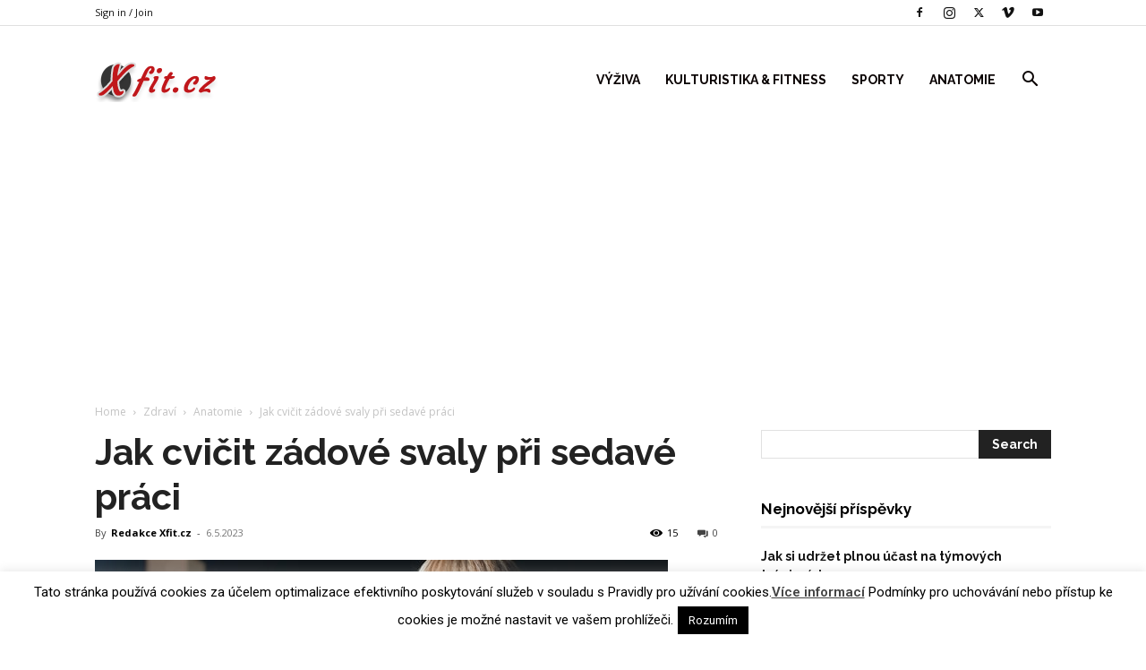

--- FILE ---
content_type: text/html; charset=utf-8
request_url: https://www.google.com/recaptcha/api2/aframe
body_size: 265
content:
<!DOCTYPE HTML><html><head><meta http-equiv="content-type" content="text/html; charset=UTF-8"></head><body><script nonce="Mflyey8KauMGapR8dGtN7w">/** Anti-fraud and anti-abuse applications only. See google.com/recaptcha */ try{var clients={'sodar':'https://pagead2.googlesyndication.com/pagead/sodar?'};window.addEventListener("message",function(a){try{if(a.source===window.parent){var b=JSON.parse(a.data);var c=clients[b['id']];if(c){var d=document.createElement('img');d.src=c+b['params']+'&rc='+(localStorage.getItem("rc::a")?sessionStorage.getItem("rc::b"):"");window.document.body.appendChild(d);sessionStorage.setItem("rc::e",parseInt(sessionStorage.getItem("rc::e")||0)+1);localStorage.setItem("rc::h",'1769393676696');}}}catch(b){}});window.parent.postMessage("_grecaptcha_ready", "*");}catch(b){}</script></body></html>